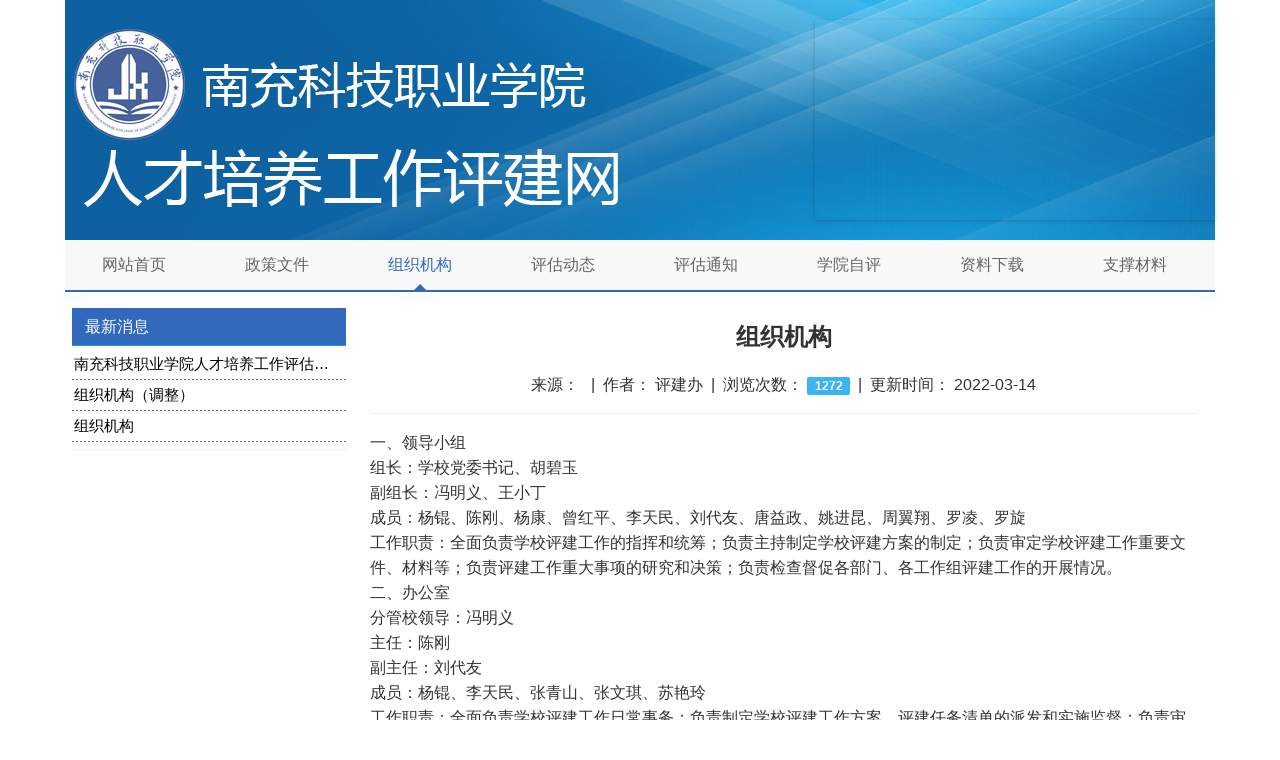

--- FILE ---
content_type: text/html; charset=UTF-8
request_url: https://nckj.app.zxysilent.com/detail/2022-2651-818j39.html
body_size: 5005
content:
<!DOCTYPE html>
<html lang="en">
    <head>
        <title>南充科技职业学院·组织机构</title>
        <meta charset="utf-8">
<meta name="renderer" content="webkit">
<meta http-equiv="X-UA-Compatible" content="ie=edge">
<meta name="keywords" itemprop="keywords" content="南充科技职业学院" />
<meta name="description" itemprop="description" content="南充科技职业学院" />
<meta name="renderer" content="webkit">
<meta http-equiv="Cache-Control" content="no-siteapp" />
<link rel="icon" type="image/x-icon" href="/static/img/logo.png">
<link rel="stylesheet" href="/static/css/amazeui.min.css">
<link rel="stylesheet" href="/static/css/app.css">
        <style>
            .am-panel-bd {
                padding: 0.25rem 0;
                height: auto;
            }

            .am-list > li > a {
                padding: 0.3rem 0.2rem 0.3rem 0.2rem;
            }

            .am-list > li {
                border-bottom: 2px dotted #666666;
            }

            .am-panel-primary {
                border: none;
            }

            .am-topbar-nav > li.am-active > a:after {
                border-bottom-color: #3269bc;
            }

            .am-topbar-nav > li.am-active > a {
                color: #3269bc;
            }

            .am-topbar {
                border-bottom: 2px solid #3269bc;
                 
            }

            #xtscsa {
                min-height: 400px;
            }
            .pdf-z {
                height: 750px;
                overflow-y: scroll;
                border: 2px solid #555;
            }
            #pdfview{
                height: 650px;
            }
        </style>
    </head>
    <body>
        
<div class="am-container am-g am-g-collapse" style="padding-bottom:20px;padding-top:20px;background-image:url('/static/img/bgbg.jpg') ">
    <div class="am-u-md-8 am-u-sm-12">
        <img src="/static/img/indexbanner.png" class="am-img-responsive" />
    </div>
    <div class="am-u-md-4 am-u-sm-12 ">
        
        <div data-am-widget="slider" class="am-slider am-slider-a1 am-fr" data-am-slider='{&quot;directionNav&quot;:false}' style="width:400px;height:200px;">
            <ul class="am-slides">
                
            </ul>
        </div>
    </div>
</div>
<div class="am-container">
    <div class="am-topbar ">
        <button class="am-topbar-btn am-topbar-toggle am-btn am-btn-sm am-btn-success am-show-sm-only" data-am-collapse="{target: '#doc-topbar-collapse'}">
            <span class="am-sr-only">导航切换</span>
            <span class="am-icon-bars"></span>
        </button>

        <div class="am-collapse am-topbar-collapse" id="doc-topbar-collapse">
            <ul class="am-nav am-nav-pills am-topbar-nav">
                
                
                
                
                
                <li class="zxyslt-naver" id="zxyslt-naver-1">
                    <a href="/">网站首页</a>
                </li>
                
                
                
                
                
                <li class="zxyslt-naver" id="zxyslt-naver-2">
                    <a href="/list/2021-c81e7.html">政策文件</a>
                </li>
                
                
                
                
                
                <li class="zxyslt-naver" id="zxyslt-naver-3">
                    <a href="/list/2021-eccbc.html">组织机构</a>
                </li>
                
                
                
                
                
                <li class="zxyslt-naver" id="zxyslt-naver-4">
                    <a href="/list/2021-a87ff.html">评估动态</a>
                </li>
                
                
                
                
                
                <li class="zxyslt-naver" id="zxyslt-naver-5">
                    <a href="/list/2021-e4da3.html">评估通知</a>
                </li>
                
                
                
                
                
                <li class="zxyslt-naver" id="zxyslt-naver-6">
                    <a href="/list/2021-16790.html">学院自评</a>
                </li>
                
                
                
                
                
                <li class="zxyslt-naver" id="zxyslt-naver-7">
                    <a href="/list/2021-8f14e.html">资料下载</a>
                </li>
                
                
                
                
                
                <li class="zxyslt-naver" id="zxyslt-naver-8">
                    <a href="/list/2021-c9f0f.html">支撑材料</a>
                </li>
                
                
            </ul>
        </div>
    </div>
</div>
        <div class="am-container am-g">
            <div class="am-u-md-3 am-hide-sm-only am-padding-horizontal-sm">
                <div class="am-panel am-panel-primary">
                    <div class="am-panel-hd">最新消息</div>
                    <div class="am-panel-bd">
                        <ul class="am-list am-text-truncate am-list-compact">
                            
                            <li>
                                <a href="/detail/2023-2847-5cixbd.html" class="am-text-truncate" title="南充科技职业学院人才培养工作评估评建工作实施方案（2023 年 3 月修订）">南充科技职业学院人才培养工作评估评建工作实施方案（2023 年 3 月修订）</a>
                                
                            </li>
                            
                            <li>
                                <a href="/detail/2023-2847-90cvr5.html" class="am-text-truncate" title="组织机构（调整）">组织机构（调整）</a>
                                
                            </li>
                            
                            <li>
                                <a href="/detail/2022-2651-818j39.html" class="am-text-truncate" title="组织机构">组织机构</a>
                                
                            </li>
                            
                        </ul>
                    </div>
                </div>
            </div>
            <div class="am-u-sm-12 am-u-md-9 am-padding-horizontal-sm">
                <div data-am-widget="list_news" class="am-list-news am-list-news-default">
                    <h1 style="width: 100%; text-align: center">组织机构</h1>
                    <div style="width: 100%; text-align: center">
                        来源： <span></span>&nbsp;&nbsp;|&nbsp;&nbsp;作者： <span>评建办</span>&nbsp;&nbsp;|&nbsp;&nbsp;浏览次数：
                        <span title="浏览次数" class="am-badge am-badge-secondary am-radius">1272</span>&nbsp;&nbsp;|&nbsp;&nbsp;更新时间：
                        <span>2022-03-14</span>
                    </div>
                    <hr />
                    
                    
                        <div class="content"><div><font face="黑体">一、领导小组</font><br /><font face="仿宋">组长：学校党委书记、胡碧玉</font><br /><font face="仿宋">副组长：冯明义、王小丁</font><br /><font face="仿宋">成员：杨锟、陈刚、杨康、曾红平、李天民、刘代友、唐益政、姚进昆、周翼翔、罗凌、罗旋</font><br /><font face="仿宋">工作职责：全面负责学校评建工作的指挥和统筹；负责主持制定学校评建方案的制定；负责审定学校评建工作重要文件、材料等；负责评建工作重大事项的研究和决策；负责检查督促各部门、各工作组评建工作的开展情况。</font><br /><font face="黑体">二、办公室</font><br /><font face="仿宋">分管校领导：冯明义</font><br /><font face="仿宋">主任：陈刚</font><br /><font face="仿宋">副主任：刘代友</font><br /><font face="仿宋">成员：杨锟、李天民、张青山、张文琪、苏艳玲</font><br /><font face="仿宋">工作职责：全面负责学校评建工作日常事务；负责制定学校评建工作方案、评建任务清单的派发和实施监督；负责审定各专项工作组的评建方案并监督、检查和指导完成；负责各中心、教学单位评建任务监督、检查和指导完成；负责学校各类评估数据审核和评估资料的审定；负责学校评建工作咨询、解释、研究和推进；负责起草学校评建工作文件和相关工作报告；负责编印学校评建工作手册和评建简报；负责制定模拟评估和正式评估现场工作方案；负责与上级教育主管部门和评估专家联络工作；负责评估专家接待和车辆安排等工作；负责定期向学校评建领导小组汇报评建工作进展情况和完成领导小组交办其它工作任务。</font></div>
<div><font face="黑体">三、材料组</font><br /><font face="仿宋">分管校领导：冯明义</font><br /><font face="仿宋">组长：刘代友</font><br /><font face="仿宋">组员：杨锟、吴方、杨康、李天民、唐益政、姚进昆、周翼翔、罗凌、罗旋</font><br /><font face="仿宋">工作职责：负责学校评建档案室的建设与管理工作；负责对审定通过的材料进行分类归档；负责编制对应中心（单位）评建工作的资料、文件等；组织制定学校党政、教学管理、学生管理、招生就业、后勤管理制度并汇编成册。</font><br /><font face="黑体">四、文化建设与宣传组</font><br /><font face="仿宋">分管校领导：王小丁</font><br /><font face="仿宋">组长：唐益政</font><br /><font face="仿宋">成员：杨锟、吴方、杨康、李天民、雷斌、黄昌忠、马放、</font><br /><font face="仿宋">孙益全、李天民、杜玉平</font><br /><font face="仿宋">工作职责：负责学校和教学单位文化建设工作；负责学校评建工作的舆论宣传及师生思想教育工作，开展&ldquo;文明校园&rdquo;、&ldquo;文明教室&rdquo;、&ldquo;文明宿舍&rdquo;、&ldquo;文明食堂&rdquo;等主题教育活动；负责学校评建宣传方案制定和学校评建宣传资料和工作手册的设计；负责评估深度访谈的培训实施工作，包括干部、群众、学生访谈、座谈、问卷调查、培训等相关工作，负责访谈对象的安排和通知等任务。</font><br /><font face="黑体">五、后勤保障与环境建设组</font><br /><font face="仿宋">分管校领导：王小丁</font><br /><font face="仿宋">组长：杨康</font></div>
<div><font face="仿宋">成员：李果、陈波、冯燕凝</font><br /><font face="仿宋">工作职责：负责落实校园公共场所、实训（验）室、教室、学生宿舍、食堂等环境卫生整治、绿化、美化等工作；负责专家组现场考察期间临时办公场所、办公设备、办公环境的落实与维护工作；负责专家进校期间的校园秩序、安全、保卫等工作。</font><br /><font face="黑体">六、专项工作组</font><br /><font face="仿宋">1.领导作用组</font><br /><font face="仿宋">组长：杨锟</font><br /><font face="仿宋">成员：陈刚、曾红平、杨康、李天民</font><br /><font face="仿宋">工作职责：负责按照&ldquo;领导作用&rdquo;指标体系制定评建方案并实施；负责指标评建材料的编制和归档；负责学校稳定方案的制定和实施、确保校园无安全责任事故。</font><br /><font face="仿宋">2.师资建设组</font><br /><font face="仿宋">组长：杨锟</font><br /><font face="仿宋">成员：雷斌、周秀蓉、朱永奎、罗凌、罗旋</font><br /><font face="仿宋">工作职责：负责按照&ldquo;师资队伍&rdquo;指标体系制定师资发展规划，不断充实和完善教师队伍结构，满足评估指标要求；负责专职教师到企业挂职锻炼的制度、方案制定并实施；负责企业兼职教师承担教学任务的落实；负责指标体系评建材料的编制和归档；负责人才培养工作状态数据采集平台中专职教师、兼职教师相关数据的填报与汇总审核，形成自评报告。</font><br /><font face="仿宋">3.专业与课程建设组</font><br /><font face="仿宋">组长：陈刚</font><br /><font face="仿宋">成员：唐益政、姚进昆、周翼翔、罗凌、罗旋</font></div>
<div><font face="仿宋">工作职责：负责根据&ldquo;课程建设、特色专业建设&rdquo;指标体系制定学校专业建设、课程建设、&ldquo;三教&rdquo;改革、社会服务重要教学建设的实施方案并组织实施；负责专业与课程建设指标体系评建材料的编制和归档；负责制定举办专业剖析、说课专题讲座，按照&ldquo;人人参与、全面提高&rdquo;的原则，每学期定期举办专业剖析、说课、公开课比赛活动，每学期随机抽取教师进行专业剖析、说课、公开课展示。</font><br /><font face="仿宋">4.实践教学组</font><br /><font face="仿宋">组长：张青山</font><br /><font face="仿宋">成员：雷斌、周秀蓉、朱永奎、罗凌、罗旋</font><br /><font face="仿宋">工作职责：负责根据&ldquo;实践教学&rdquo;指标体系制定实践教学体系评建方案并组织实施；负责实践教学条件、教学课程体系、教学管理、顶岗实习的完善和管理；负责学生技能竞赛、1+X 证书、职业（执业）资格证书考取方案和实施；负责实践教学指标体系、评建材料的编制和归档。</font><br /><font face="仿宋">5.教学管理组</font><br /><font face="仿宋">组长：刘代友</font><br /><font face="仿宋">成员：雷斌、周秀蓉、朱永奎、罗凌、罗旋</font><br /><font face="仿宋">工作职责：负责根据&ldquo;教学管理&rdquo;指标体系制定规范现有教学管理的方案并组织实施；负责建立质量监控体系和逐步建立诊改机制；负责教学管理指标体系评建材料的编制和归档。</font><br /><font face="仿宋">6.社会评价组</font><br /><font face="仿宋">分管校领导：王小丁</font><br /><font face="仿宋">组长：李天民</font></div>
<div><font face="仿宋">成员：曾红平、李源、孙益全、马放、黄昌忠、罗旋</font><br /><font face="仿宋">工作职责：负责根据&ldquo;社会评价&rdquo;评估指标体系制定社会评价工作方案并组织实施；负责人才培养工作状态数据采集平台&ldquo;社会评价&rdquo;相关数据的填报与汇总、审核工作，分项目自评报告的撰写；负责学校在上级部门或社会获得的所有荣誉的收集整理工作；负责做好用人单位满意度调查分析报告、学生满意度调查分析报告；负责教学管理指标体系评建材料的编制和归档。</font></div></div>
                    
                    
                    <a href="/detail/2023-2847-5cixbd.html" class="fl w100" title="南充科技职业学院人才培养工作评估评建工作实施方案（2023 年 3 月修订）">上一篇：南充科技职业学院人才培养工作评估评建工作实施方案（2023 年 3 月修订）</a>
                    
                    <br>
                    
                </div>
            </div>
        </div>
        <div class="am-container">
    
        <div class="am-input-group am-input-group-sm" style="width:100%">
            <input type="text" class="am-form-field" id="search-key" name="key" placeholder="输入要搜索的关键词">
            <span class="am-input-group-btn">
                <button class="am-btn am-btn-primary" style="width: 100%;" type="submit" onclick="submitCheck()">
                    <i class="am-icon-search"></i>&nbsp;&nbsp;&nbsp;&nbsp;查&nbsp;&nbsp;&nbsp;&nbsp;询</button>
            </span>
        </div>
    
</div>
<div class="footer am-text-center am-text-sm am-padding-vertical-lg am-container">
    <p>
        © Copyright 2021-
        <script>var d = new Date(); document.write(d.getFullYear());</script>南充科技职业学院 版权所有
        
        <br>南充科技职业学院 ,
        <a id="lintul" target="_blank" style="color: #898484" href="https://github.com/zxysilent">z</a> 设计制作。
    </p>
</div>
<script src="/static/js/jquery.min.js"></script>
<script src="/static/js/amazeui.min.js"></script>
<script src="/static/layer/layer.js"></script>
<script src="/static/js/app.js"></script>
<script src="/static/laypage/laypage.js"></script>
<script>
    function submitCheck() {
        var key = document.getElementById("search-key").value;
        if (key == "") return false;
        window.location.href="/search/"+key
    }
</script>
        
        <script>
            $(function () {
                $(".zxyslt-naver").removeClass("am-active");
                $("#zxyslt-naver-3").addClass("am-active");
            });
        </script>
    </body>
</html>


--- FILE ---
content_type: text/css; charset=utf-8
request_url: https://nckj.app.zxysilent.com/static/css/app.css
body_size: 416
content:
/* Write your styles */
.am-container{
	width: 1150px !important;
	padding-left:0;
	padding-right:0;
}
.am-container, .am-g-fixed {
    max-width: 1150px;
}
.am-topbar-right{margin-right:0}
.am-list>li>a{padding:.3rem 4rem .3rem .2rem;font-size:14px;color:#000}
.am-panel{margin-bottom:15px}
.am-padding-horizontal-sm{padding:0 .7rem}
.am-panel-bd{padding:.25rem 0;height:auto}
.am-header{background:#3269BC;color:#fff;height:45px}
.footer{background-color:#555;height:auto;margin-bottom:0;color:#999}
.footer > p {margin:0;}
.am-slides img{height:auto;min-height:22px;max-height:300px}
.am-list>li{border:none}
.am-list-date{top:.4rem}
.am-panel-bd>ul{margin-bottom:.5rem}
.am-list>li>a{font-size:15px;}
.am-list>li>span{font-size:15px;}
.am-panel-primary{border-color:#3269BC;}
.more,.more:hover{color:#fff;float:right}
.foot-img{float:left}
.am-margin-horizontal-xs{margin-left:3.4rem;margin-right:.1rem}
.title-nav, .title-nav:hover {color: white;}
.am-list-news-hd {padding-top: 0;}
.l-list-nav { color: black;}
.l-list-nav:hover {color: #0E90D2;}
.am-topbar-nav{
			width:100%;
		}
.am-nav-pills>li{
			width:12%
		}
.am-topbar-nav>li>a {
			text-align:center;
		}
		
.am-topbar-inverse{
		background-color: #3269BC;
	}
.am-panel-primary>.am-panel-hd{
		background-color: #3269BC;
	}
.am-input-group-primary .am-input-group-label{
		background-color: #3269BC;
	}
#back-sys{color:#999}
#back-sys:hover{color:#fff}
#lintul:hover{color:#fff}

--- FILE ---
content_type: text/javascript; charset=utf-8
request_url: https://nckj.app.zxysilent.com/static/js/app.js
body_size: 34
content:
jQuery.browser = {};(function () {jQuery.browser.msie = false;jQuery.browser.version = 0;if (navigator.userAgent.match(/MSIE ([0-9]+)./)) {jQuery.browser.msie = true;jQuery.browser.version = RegExp.$1;}})();
console.log('zxysilent','https://blog.zxysilent.com')